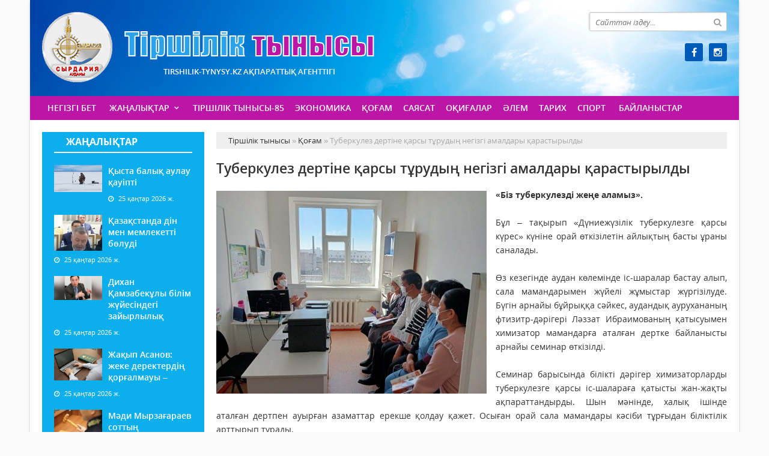

--- FILE ---
content_type: text/html; charset=utf-8
request_url: https://tirshilik-tynysy.kz/kogam/29476-tuberkulez-dertne-arsy-trudy-negzg-amaldary-arastyryldy.html
body_size: 9653
content:
<!doctype html>
<html lang="kk" class="nav-no-js">
<head>
<meta http-equiv="Content-Type" content="text/html; charset=utf-8" />
<title>Туберкулез дертіне қарсы тұрудың негізгі амалдары қарастырылды &raquo; Тіршілік тынысы</title>
<meta name="description" content="«Біз туберкулезді жеңе аламыз». «Біз туберкулезді жеңе аламыз». Бұл – тақырып «Дүниежүзілік туберкулезге қарсы күрес» күніне орай өткізілетін айлықтың басты ұраны саналады. Өз кезегінде аудан" />
<meta name="keywords" content="туберкулезді, арнайы, туберкулезге, қарсы, аламыз», аталған, химизаторларды, шалараға, қатысты, дәрігер, жақты, Семинар, байланысты, дертке, семинар, өткізілді, барысында, ақпараттандырды, білікті, ішінде" />
<meta name="generator" content="Тіршілік тынысы (https://tirshilik-tynysy.kz/)" />
<meta name="viewport" content="width=device-width, initial-scale=1.0" />
<meta property="og:site_name" content="Тіршілік тынысы" />
<meta property="og:type" content="article" />
<meta property="og:title" content="Туберкулез дертіне қарсы тұрудың негізгі амалдары қарастырылды" />
<meta property="og:url" content="https://tirshilik-tynysy.kz/kogam/29476-tuberkulez-dertne-arsy-trudy-negzg-amaldary-arastyryldy.html" />
<meta property="og:image" content="https://tirshilik-tynysy.kz/uploads/posts/2024-02/medium/1709123648_429555948_1733416563849283_5059112746509453347_n.jpg" />
<link rel="search" type="application/opensearchdescription+xml" href="https://tirshilik-tynysy.kz/engine/opensearch.php" title="Тіршілік тынысы" />
<link rel="alternate" type="application/rss+xml" title="Тіршілік тынысы" href="https://tirshilik-tynysy.kz/rss.xml" />
<link rel="stylesheet" href="/engine/classes/min/index.php?charset=utf-8&amp;f=/templates/tirshilik/css/styles.css,/templates/tirshilik/css/bootstrap.css,/templates/tirshilik/css/engine.css,/templates/tirshilik/css/mobile.css,/templates/tirshilik/css/font-awesome.min.css" type="text/css">
<link rel="icon" href="/templates/tirshilik/images/favicon.png" type="image/x-icon">
<link rel="shortcut icon" href="/templates/tirshilik/images/favicon.png" type="image/x-icon">
    <!--style>
        html {
    -moz-filter: grayscale(100%);
    -webkit-filter: grayscale(100%);
    filter: gray; /* IE6-9 */
    filter: grayscale(100%);
}
        img {
    -webkit-filter: grayscale(100%); /* Safari 6.0 - 9.0 */
    filter: grayscale(100%);
}
        </style-->
</head>
<body>
<div class="wrappers">
	<div class="container headtop">
		<div class="row">
			<div class="container hadma">
				<div class="col-md-6">
					<div class="logos">
						<a href="/">Тіршілік тынысы</a>
						<span>Tirshilik-tynysy.kz ақпараттық агенттігі</span>
					</div>
				</div>
				<div class="col-md-3"></div>
				<div class="col-md-3">
					<div class="search_block">
						<div class="search_box">
							<form id="quicksearch" method="post">
								<input type="hidden" name="do" value="search" />
								<input type="hidden" name="subaction" value="search" />
								<div class="search-box">
									<div class="input-group">
										<input id="story" name="story" placeholder="Сайттан іздеу..." type="text" />
										<span class="input-group-btn">
											<button class="btn" type="submit" title="Найти"><i class="fa fa-search"></i></button>
										</span>
									</div>
								</div>
							</form>
						</div>
					</div>
					<div class="socials">
						<!--a href="#" class="twit" title="Twitter" target="_blank" rel="noopener noreferrer"></a-->
						<a href="https://www.facebook.com/profile.php?id=100063499391667" class="faceb" title="Facebook" target="_blank" rel="noopener noreferrer"></a>
						<!--a href="#" class="vk" title="Vkontakte" target="_blank" rel="noopener noreferrer"></a-->
						<!--a href="#" class="odokl" title="Однокласники" target="_blank" rel="noopener noreferrer"></a-->
						<a href="https://www.instagram.com/tirshilik_tynysy/" class="insta" title="Instagram" target="_blank" rel="noopener noreferrer"></a>
					</div>
				</div>				
			</div>
			
			<div class="container">
				<div class="row show-grid">
					<div class="container navmenu">
						<div class="col-md-12">
							<nav>
								<a id="touch-menu" class="mobile-menu" href="#"><i class="fa fa-bars" aria-hidden="true"></i></a>
								<ul class="menu">
	<li><a href="/">Негізгі бет</a></li>
	<li><a href="https://tirshilik-tynysy.kz/zanalyk/" class="sf-with-ul">Жаңалықтар</a>
		<ul class="sub-menu"><li><a href="https://tirshilik-tynysy.kz/zanalyk/habarlandiry/">Хабарландыру</a>
		
	</li><li><a href="https://tirshilik-tynysy.kz/zanalyk/madeniet/">Мәдениет</a>
		
	</li></ul>
	</li><li><a href="https://tirshilik-tynysy.kz/tirshilik-tynysy-85/">Тіршілік тынысы-85</a>
		
	</li><li><a href="https://tirshilik-tynysy.kz/ekonomika/">Экономика</a>
		
	</li><li><a href="https://tirshilik-tynysy.kz/kogam/">Қоғам</a>
		
	</li><li><a href="https://tirshilik-tynysy.kz/saysat/">Саясат</a>
		
	</li><li><a href="https://tirshilik-tynysy.kz/okigalar/">Оқиғалар</a>
		
	</li><li><a href="https://tirshilik-tynysy.kz/alem/">Әлем</a>
		
	</li><li><a href="https://tirshilik-tynysy.kz/tarih/">Тарих</a>
		
	</li><li><a href="https://tirshilik-tynysy.kz/sport/">Спорт</a>
		
	</li>
	<li><a href="#">Байланыстар</a></li>
</ul>
							</nav>
						</div>
					</div>
				</div>
			</div>
			
			<div class="container">
				<div class="row show-grid">
					<div class="container">
						<div class="col-md-3">
							<div class="zhannewws show-grid">
								<div class="titmain-colm"><h3><a href="https://tirshilik-tynysy.kz/zanalyk/" style="color: #ffffff">Жаңалықтар</a></h3></div>
								<div class="column-4">
	<div class="item-lent-img">
		<div class="itm-img-l"><img src="/uploads/posts/2026-01/1769234111_bez-nazvaniya-3.jpg" class="center-block" alt='Қыста балық аулау қауіпті'></div>
		<h2><a href="https://tirshilik-tynysy.kz/kogam/37942-ysta-baly-aulau-aupt.html">Қыста балық аулау қауіпті</a></h2>
		<div class="detaliz-capt">
			<span class="dates"><i class="fa fa-clock-o"></i> 25 қаңтар 2026 ж.</span>
		</div>
	</div>
</div><div class="column-4">
	<div class="item-lent-img">
		<div class="itm-img-l"><img src="/uploads/posts/2026-01/1769299820_images.jpg" class="center-block" alt='Қазақстанда дін мен мемлекетті бөлуді Конституцияда нақты бекіту ұсынылды'></div>
		<h2><a href="https://tirshilik-tynysy.kz/kogam/37953-azastanda-dn-men-memlekett-blud-konstituciyada-naty-bektu-synyldy.html">Қазақстанда дін мен мемлекетті бөлуді</a></h2>
		<div class="detaliz-capt">
			<span class="dates"><i class="fa fa-clock-o"></i> 25 қаңтар 2026 ж.</span>
		</div>
	</div>
</div><div class="column-4">
	<div class="item-lent-img">
		<div class="itm-img-l"><img src="/uploads/posts/2026-01/thumbs/1769298949_1769283158_1.jpeg" class="center-block" alt='Дихан Қамзабекұлы білім жүйесіндегі зайырлылық пен мәдениеттің Ата Заңда нақты айқындауды ұсынды'></div>
		<h2><a href="https://tirshilik-tynysy.kz/kogam/37952-dihan-amzabekly-blm-zhyesndeg-zayyrlyly-pen-mdeniett-ata-zada-naty-ayyndaudy-syndy.html">Дихан Қамзабекұлы білім жүйесіндегі зайырлылық</a></h2>
		<div class="detaliz-capt">
			<span class="dates"><i class="fa fa-clock-o"></i> 25 қаңтар 2026 ж.</span>
		</div>
	</div>
</div><div class="column-4">
	<div class="item-lent-img">
		<div class="itm-img-l"><img src="/uploads/posts/2026-01/medium/1769298683_photo_2025-04-15_16-01-04.jpg" class="center-block" alt='Жақып Асанов: жеке деректердің қорғалмауы – мемлекетке тікелей қауіп'></div>
		<h2><a href="https://tirshilik-tynysy.kz/kogam/37951-zhayp-asanov-zheke-derekterd-oralmauy-memleketke-tkeley-aup.html">Жақып Асанов: жеке деректердің қорғалмауы –</a></h2>
		<div class="detaliz-capt">
			<span class="dates"><i class="fa fa-clock-o"></i> 25 қаңтар 2026 ж.</span>
		</div>
	</div>
</div><div class="column-4">
	<div class="item-lent-img">
		<div class="itm-img-l"><img src="/uploads/posts/2026-01/1769298373_1769144919_1766983507_1763620180_1763553591_05886aca-fad8-45f4-bf6f-e2bde0cb652d.jpg" class="center-block" alt='Мәди Мырзағараев соттың санкциясынсыз ұстау мерзімін 72 сағаттан 48 сағатқа дейін қысқартуды ұсынды'></div>
		<h2><a href="https://tirshilik-tynysy.kz/kogam/37950-mdi-myrzaaraev-sotty-sankciyasynsyz-stau-merzmn-72-saattan-48-saata-deyn-ysartudy-syndy.html">Мәди Мырзағараев соттың санкциясынсыз ұстау</a></h2>
		<div class="detaliz-capt">
			<span class="dates"><i class="fa fa-clock-o"></i> 25 қаңтар 2026 ж.</span>
		</div>
	</div>
</div><div class="column-4">
	<div class="item-lent-img">
		<div class="itm-img-l"><img src="/uploads/posts/2026-01/thumbs/1769297958_1767676396_5dec561b-a159-495b-acbb-c053af4cf8a9.jpg" class="center-block" alt='«Ақ жол» партиясы банктік құпияны конституциялық қорғауды күшейтуді ұсынады'></div>
		<h2><a href="https://tirshilik-tynysy.kz/ekonomika/37949-a-zhol-partiyasy-banktk-piyany-konstituciyaly-oraudy-ksheytud-synady.html">«Ақ жол» партиясы банктік құпияны конституциялық</a></h2>
		<div class="detaliz-capt">
			<span class="dates"><i class="fa fa-clock-o"></i> 25 қаңтар 2026 ж.</span>
		</div>
	</div>
</div><div class="column-4">
	<div class="item-lent-img">
		<div class="itm-img-l"><img src="/uploads/posts/2026-01/medium/1769297450_1769256654_1.jpg" class="center-block" alt='Ержан Жиенбаев: «Қазақстанның Халық Кеңесі Қазақстан халқы Ассамблеясы мен Ұлттық құрылтайдың стратегиялық функцияларын орындауды жалғастырады»'></div>
		<h2><a href="https://tirshilik-tynysy.kz/kogam/37948-erzhan-zhienbaev-azastanny-haly-kees-azastan-haly-assambleyasy-men-ltty-ryltaydy-strategiyaly-funkciyalaryn-oryndaudy-zhalastyrady.html">Ержан Жиенбаев: «Қазақстанның Халық Кеңесі</a></h2>
		<div class="detaliz-capt">
			<span class="dates"><i class="fa fa-clock-o"></i> 25 қаңтар 2026 ж.</span>
		</div>
	</div>
</div>
							</div>
							<div class="pdf-main">
								<div class="titmain-colm"><h3><a href="https://tirshilik-tynysy.kz/pdf" target="_blank" style="color: #ffffff">PDF нұсқалар мұрағаты</a></h3></div>
								<div class="column-pdf">
	<h2><a href="https://docs.google.com/viewer?url=https%3A%2F%2Ftirshilik-tynysy.kz%2Fengine%2Fdownload.php%3Fid%3D899%26viewonline%3D1" target="_blank" rel="noopener noreferrer">№6 газет</a></h2> <div class="datepdf">24 қаңтар 2026 ж.</div>
</div><div class="column-pdf">
	<h2><a href="https://docs.google.com/viewer?url=https%3A%2F%2Ftirshilik-tynysy.kz%2Fengine%2Fdownload.php%3Fid%3D898%26viewonline%3D1" target="_blank" rel="noopener noreferrer">№ 5 газет</a></h2> <div class="datepdf">21 қаңтар 2026 ж.</div>
</div><div class="column-pdf">
	<h2><a href="https://docs.google.com/viewer?url=https%3A%2F%2Ftirshilik-tynysy.kz%2Fengine%2Fdownload.php%3Fid%3D897%26viewonline%3D1" target="_blank" rel="noopener noreferrer">№4 газет</a></h2> <div class="datepdf">17 қаңтар 2026 ж.</div>
</div>
							</div>
							<div class="calenda-foot">
								<div class="titmain-colm"><h3>Жаңалықтар мұрағаты</h3></div>
								<div id="calendar-layer"><table id="calendar" class="calendar"><tr><th colspan="7" class="monthselect"><a class="monthlink" onclick="doCalendar('12','2025','right'); return false;" href="https://tirshilik-tynysy.kz/2025/12/" title="Предыдущий месяц">&laquo;</a>&nbsp;&nbsp;&nbsp;&nbsp;Қаңтар 2026&nbsp;&nbsp;&nbsp;&nbsp;&raquo;</th></tr><tr><th class="workday">Дс</th><th class="workday">Сс</th><th class="workday">Ср</th><th class="workday">Бс</th><th class="workday">Жм</th><th class="weekday">Сб</th><th class="weekday">Жс</th></tr><tr><td colspan="3">&nbsp;</td><td  class="day-active-v" ><a class="day-active-v" href="https://tirshilik-tynysy.kz/2026/01/01/" title="Все публикации за 01 қаңтар 2026">1</a></td><td  class="day-active-v" ><a class="day-active-v" href="https://tirshilik-tynysy.kz/2026/01/02/" title="Все публикации за 02 қаңтар 2026">2</a></td><td  class="day-active" ><a class="day-active" href="https://tirshilik-tynysy.kz/2026/01/03/" title="Все публикации за 03 қаңтар 2026">3</a></td><td  class="day-active" ><a class="day-active" href="https://tirshilik-tynysy.kz/2026/01/04/" title="Все публикации за 04 қаңтар 2026">4</a></td></tr><tr><td  class="day-active-v" ><a class="day-active-v" href="https://tirshilik-tynysy.kz/2026/01/05/" title="Все публикации за 05 қаңтар 2026">5</a></td><td  class="day-active-v" ><a class="day-active-v" href="https://tirshilik-tynysy.kz/2026/01/06/" title="Все публикации за 06 қаңтар 2026">6</a></td><td  class="day-active-v" ><a class="day-active-v" href="https://tirshilik-tynysy.kz/2026/01/07/" title="Все публикации за 07 қаңтар 2026">7</a></td><td  class="day-active-v" ><a class="day-active-v" href="https://tirshilik-tynysy.kz/2026/01/08/" title="Все публикации за 08 қаңтар 2026">8</a></td><td  class="day-active-v" ><a class="day-active-v" href="https://tirshilik-tynysy.kz/2026/01/09/" title="Все публикации за 09 қаңтар 2026">9</a></td><td  class="day-active" ><a class="day-active" href="https://tirshilik-tynysy.kz/2026/01/10/" title="Все публикации за 10 қаңтар 2026">10</a></td><td  class="day-active" ><a class="day-active" href="https://tirshilik-tynysy.kz/2026/01/11/" title="Все публикации за 11 қаңтар 2026">11</a></td></tr><tr><td  class="day-active-v" ><a class="day-active-v" href="https://tirshilik-tynysy.kz/2026/01/12/" title="Все публикации за 12 қаңтар 2026">12</a></td><td  class="day-active-v" ><a class="day-active-v" href="https://tirshilik-tynysy.kz/2026/01/13/" title="Все публикации за 13 қаңтар 2026">13</a></td><td  class="day-active-v" ><a class="day-active-v" href="https://tirshilik-tynysy.kz/2026/01/14/" title="Все публикации за 14 қаңтар 2026">14</a></td><td  class="day-active-v" ><a class="day-active-v" href="https://tirshilik-tynysy.kz/2026/01/15/" title="Все публикации за 15 қаңтар 2026">15</a></td><td  class="day-active-v" ><a class="day-active-v" href="https://tirshilik-tynysy.kz/2026/01/16/" title="Все публикации за 16 қаңтар 2026">16</a></td><td  class="day-active" ><a class="day-active" href="https://tirshilik-tynysy.kz/2026/01/17/" title="Все публикации за 17 қаңтар 2026">17</a></td><td  class="day-active" ><a class="day-active" href="https://tirshilik-tynysy.kz/2026/01/18/" title="Все публикации за 18 қаңтар 2026">18</a></td></tr><tr><td  class="day-active-v" ><a class="day-active-v" href="https://tirshilik-tynysy.kz/2026/01/19/" title="Все публикации за 19 қаңтар 2026">19</a></td><td  class="day-active-v" ><a class="day-active-v" href="https://tirshilik-tynysy.kz/2026/01/20/" title="Все публикации за 20 қаңтар 2026">20</a></td><td  class="day-active-v" ><a class="day-active-v" href="https://tirshilik-tynysy.kz/2026/01/21/" title="Все публикации за 21 қаңтар 2026">21</a></td><td  class="day-active-v" ><a class="day-active-v" href="https://tirshilik-tynysy.kz/2026/01/22/" title="Все публикации за 22 қаңтар 2026">22</a></td><td  class="day-active-v" ><a class="day-active-v" href="https://tirshilik-tynysy.kz/2026/01/23/" title="Все публикации за 23 қаңтар 2026">23</a></td><td  class="day-active" ><a class="day-active" href="https://tirshilik-tynysy.kz/2026/01/24/" title="Все публикации за 24 қаңтар 2026">24</a></td><td  class="day-active day-current" ><a class="day-active" href="https://tirshilik-tynysy.kz/2026/01/25/" title="Все публикации за 25 қаңтар 2026">25</a></td></tr><tr><td  class="day" >26</td><td  class="day" >27</td><td  class="day" >28</td><td  class="day" >29</td><td  class="day" >30</td><td  class="weekday" >31</td><td colspan="1">&nbsp;</td></tr></table></div>
							</div>
						</div>
						<div class="col-md-9">
							<div class="speedbar"><div class="over"><span id="dle-speedbar"><span itemscope itemtype="http://data-vocabulary.org/Breadcrumb"><a href="https://tirshilik-tynysy.kz/" itemprop="url"><span itemprop="title">Тіршілік тынысы</span></a></span> &raquo; <span itemscope itemtype="http://data-vocabulary.org/Breadcrumb"><a href="https://tirshilik-tynysy.kz/kogam/" itemprop="url"><span itemprop="title">Қоғам</span></a></span> &raquo; Туберкулез дертіне қарсы тұрудың негізгі амалдары қарастырылды</span></div></div><div id='dle-content'><div class="boxing-full airSticky_stop-block">
	<article class="box-fullstory show-grid">
		<h2>Туберкулез дертіне қарсы тұрудың негізгі амалдары қарастырылды</h2>
		<div class="fullstorys">
			<div style="text-align:justify;"><b><a class="highslide" href="https://tirshilik-tynysy.kz/uploads/posts/2024-02/1709123648_429555948_1733416563849283_5059112746509453347_n.jpg" target="_blank"><img src="/uploads/posts/2024-02/medium/1709123648_429555948_1733416563849283_5059112746509453347_n.jpg" alt="" class="fr-dii fr-fil"></a>«Біз туберкулезді жеңе аламыз».</b></div><div style="text-align:justify;"><br></div><div style="text-align:justify;">Бұл – тақырып «Дүниежүзілік туберкулезге қарсы күрес» күніне орай өткізілетін айлықтың басты ұраны саналады.</div><div style="text-align:justify;"><br></div><div style="text-align:justify;">Өз кезегінде аудан көлемінде іс-шаралар бастау алып, сала мамандарымен жүйелі жұмыстар жүргізілуде. Бүгін арнайы бұйрыққа сәйкес, аудандық аурухананың фтизитр-дәрігері Ләззат Ибраимованың қатысуымен химизатор мамандарға аталған дертке байланысты арнайы семинар өткізілді.</div><div style="text-align:justify;"><br></div><div style="text-align:justify;">Семинар барысында білікті дәрігер химизаторларды туберкулезге қарсы іс-шалараға қатысты жан-жақты ақпараттандырды. Шын мәнінде, халық ішінде аталған дертпен ауырған азаматтар ерекше қолдау қажет. Осыған орай сала мамандары кәсіби тұрғыдан біліктілік арттырып тұрады.</div>
		</div>	

		<div class="full_tools">
			<div class="meta-full">
				<div class="category-short"><i class="fa fa-folder-o"></i><a href="https://tirshilik-tynysy.kz/kogam/">Қоғам</a></div>
				<div class="detmeta-short">
					<span class="dates"><i class="fa fa-clock-o"></i>28 ақпан 2024 ж.</span>
					<span class="post-views"><i class="fa fa-eye"></i>347</span>
					<span><i class="fa fa-commenting-o"></i>0</span>
				</div>
			</div>
		</div>
	</article>


	 
	<div class="articlerelated show-grid">
	<div class="relatedheader"><h4>Ұқсас жаңалықтар:</h4></div>
		<div class="row">
			<div class="realnews">
	<a href="https://tirshilik-tynysy.kz/kogam/29415-oam-dertmen-kres-tolastamaydy.html" title="Қоғам дертімен күрес толастамайды">
		<div class="imgreal"><img src="/uploads/posts/2024-02/medium/1708662413_428666489_1729677857556487_7465190883356770372_n.jpg" alt='title'></div>
		<div class="capt-real"><b>Қоғам дертімен күрес толастамайды</b></div>
	</a>
	<span><i class="fa fa-folder-o"></i>Қоғам</span>
</div><div class="realnews">
	<a href="https://tirshilik-tynysy.kz/zanalyk/29362-mamandara-mayzdy-aparat-berld.html" title="Мамандарға маңызды ақпарат берілді">
		<div class="imgreal"><img src="/uploads/posts/2024-02/medium/1708253434_427786299_1726869804503959_2121916779510190669_n.jpg" alt='title'></div>
		<div class="capt-real"><b>Мамандарға маңызды ақпарат берілді</b></div>
	</a>
	<span><i class="fa fa-folder-o"></i>Жаңалықтар</span>
</div><div class="realnews">
	<a href="https://tirshilik-tynysy.kz/kogam/20767-tuberkulez-dertnen-satanua-nded.html" title="Туберкулез дертінен сақтануға үндеді">
		<div class="imgreal"><img src="/uploads/posts/2022-03/medium/1647932543_11.jpg" alt='title'></div>
		<div class="capt-real"><b>Туберкулез дертінен сақтануға үндеді</b></div>
	</a>
	<span><i class="fa fa-folder-o"></i>Қоғам</span>
</div><div class="realnews">
	<a href="https://tirshilik-tynysy.kz/zanalyk/12199-leumettk-dertpen-kres-totamaydy.html" title="Әлеуметтік дертпен күрес тоқтамайды">
		<div class="imgreal"><img src="/uploads/posts/2020-03/thumbs/1584425259_img_8770.jpg" alt='title'></div>
		<div class="capt-real"><b>Әлеуметтік дертпен күрес тоқтамайды</b></div>
	</a>
	<span><i class="fa fa-folder-o"></i>Жаңалықтар</span>
</div><div class="realnews">
	<a href="https://tirshilik-tynysy.kz/zanalyk/1886-tuberkulezd-end-zhaa-drmen-emdeyd.html" title="Туберкулезді енді жаңа дәрімен емдейді">
		<div class="imgreal"><img src="/uploads/posts/2018-03/1521639135_1521537017_bez-nazvaniya.jpg" alt='title'></div>
		<div class="capt-real"><b>Туберкулезді енді жаңа дәрімен емдейді</b></div>
	</a>
	<span><i class="fa fa-folder-o"></i>Жаңалықтар</span>
</div>
		</div>
	</div>
	

</div>

<div class="comments ignore-select">
	<div class="comnbtm-col">
		<a class="addcom-btn" onclick="$('#addcform').toggle();return false;"><i class="fa fa-plus-square" aria-hidden="true"></i> Пікір қалдыру</a> 
		
	</div>
	<div class="box">
		<form  method="post" name="dle-comments-form" id="dle-comments-form" ><div id="addcform" class="statbox" style="display:none;">
	
		<div class="box_input"><input type="text" name="name" id="name" placeholder="Ваше имя"></div>
		<div class="box_input"><input type="email" name="mail" id="mail" placeholder="Ваш e-mail"></div>
	

	<div class="addcomments_editor"><script type="text/javascript">
	var text_upload = "Загрузка файлов и изображений на сервер";
</script>
<div class="wseditor"><textarea id="comments" name="comments" rows="10" cols="50" class="ajaxwysiwygeditor"></textarea></div></div>

	
		<div class="captcha"><a onclick="reload(); return false;" title="Кликните на изображение чтобы обновить код, если он неразборчив" href="#"><span id="dle-captcha"><img src="/engine/modules/antibot/antibot.php" alt="Кликните на изображение чтобы обновить код, если он неразборчив" width="160" height="80" /></span></a></div>
		<div class="captcha"><input type="text" name="sec_code" id="sec_code" placeholder="Введите код" /></div>
	

	

	

	<button type="submit" name="submit" class="btncomsform">Отправить комментарий</button>
</div>
		<input type="hidden" name="subaction" value="addcomment" />
		<input type="hidden" name="post_id" id="post_id" value="29476" /><input type="hidden" name="user_hash" value="6daf647b184aa076a8cd2a547b93d55e66d83929" /></form>
	</div>
	<div class="box">
		
		<div class="com_list">
			
<div id="dle-ajax-comments"></div>

		</div>
	</div>
	<!--dlenavigationcomments-->
</div></div>
							
						</div>
					</div>
				</div>
				<div class="row">
					<!--div class="container">
						<div class="col-md-12 icarusel">
							<ul class="bxslider-carusel">
							  <li><a href="https://e-kyzylorda.gov.kz/?q=kk" target="_blank" rel="noopener noreferrer"><img src="/uploads/posts/2017-11/1511384913_bn-01.jpg" alt='Акимата Кызылординской области' class="img-responsive center-block" ></a></li><li><a href="http://www.akorda.kz/kz" target="_blank" rel="noopener noreferrer"><img src="/uploads/posts/2017-11/1511384896_bn-02.jpg" alt='Сайт президента' class="img-responsive center-block" ></a></li><li><a href="/" target="_blank" rel="noopener noreferrer"><img src="/uploads/posts/2017-11/1511384867_bn-03.jpg" alt='Нұрлы жол' class="img-responsive center-block" ></a></li><li><a href="http://ruh.kz/" target="_blank" rel="noopener noreferrer"><img src="/uploads/posts/2017-11/1511384881_bn-04.jpg" alt='Рухани Жаңғыру' class="img-responsive center-block" ></a></li><li><a href="/" target="_blank" rel="noopener noreferrer"><img src="/uploads/posts/2017-11/1511384829_bn-05.jpg" alt='Жаңғыру 30' class="img-responsive center-block" ></a></li><li><a href="http://egov.kz/cms/kk" target="_blank" rel="noopener noreferrer"><img src="/uploads/posts/2017-11/1511384799_bn-06.jpg" alt='Egov' class="img-responsive center-block" ></a></li><li><a href="https://digitalkz.kz/" target="_blank" rel="noopener noreferrer"><img src="/uploads/posts/2017-11/1511384745_bn-07.jpg" alt='Digital Kazakhstan' class="img-responsive center-block" ></a></li><li><a href="/" target="_blank" rel="noopener noreferrer"><img src="/uploads/posts/2017-11/1511384731_bn-09.jpg" alt='Нақты қадам' class="img-responsive center-block" ></a></li>
							</ul>
						</div>
					</div-->
				</div>
			</div>
			
		</div>
		
		<div class="row">
			<div class="container footer">
				<div class="col-md-9">
					<p>&copy; 2024. Tirshilik-tynysy.kz ақпараттық агенттігі.<br>
Қазақстан Республикасы Ақпарат және Қоғамдық даму министрлігі, Ақпарат комитетінің тіркеу туралы № KZ80VPY00052424 куәлігі 21.07.2022 жылы берілген.<br>
&reg; Агенттік сайтында жарияланған барлық мақалалар мен фото-бейне материалдардың авторлық құқықтары қорғалған. Материалдарды пайдаланған жағдайда сілтеме жасалуы міндетті.
</p>
					<p>Меншік иесі: <a href="https://syr-media.kz" target="_blank" ;="" style="color:#ff7220;">«Сыр медиа»</a> ЖШС.</p>
				</div>
				<div class="col-md-3 chetchiki">
					<span>
                    <!-- Yandex.Metrika informer -->
<a href="https://metrika.yandex.ru/stat/?id=90080972&amp;from=informer"
target="_blank" rel="nofollow"><img src="https://informer.yandex.ru/informer/90080972/3_1_FFFFFFFF_EFEFEFFF_0_pageviews"
style="width:88px; height:31px; border:0;" alt="Яндекс.Метрика" title="Яндекс.Метрика: данные за сегодня (просмотры, визиты и уникальные посетители)" class="ym-advanced-informer" data-cid="90080972" data-lang="ru" /></a>
<!-- /Yandex.Metrika informer -->

<!-- Yandex.Metrika counter -->
<script type="text/javascript" >
   (function(m,e,t,r,i,k,a){m[i]=m[i]||function(){(m[i].a=m[i].a||[]).push(arguments)};
   var z = null;m[i].l=1*new Date();
   for (var j = 0; j < document.scripts.length; j++) {if (document.scripts[j].src === r) { return; }}
   k=e.createElement(t),a=e.getElementsByTagName(t)[0],k.async=1,k.src=r,a.parentNode.insertBefore(k,a)})
   (window, document, "script", "https://mc.yandex.ru/metrika/tag.js", "ym");

   ym(90080972, "init", {
        clickmap:true,
        trackLinks:true,
        accurateTrackBounce:true,
        webvisor:true
   });
</script>
<noscript><div><img src="https://mc.yandex.ru/watch/90080972" style="position:absolute; left:-9999px;" alt="" /></div></noscript>
<!-- /Yandex.Metrika counter -->
                    </span>
				</div>
			</div>
		</div>
	</div>
</div>
<div id="toTop"></div>
<script type="text/javascript" src="/engine/classes/min/index.php?charset=utf-8&amp;g=general&amp;21"></script>
<script type="text/javascript" src="/engine/classes/min/index.php?charset=utf-8&amp;f=engine/classes/highslide/highslide.js,engine/editor/jscripts/froala/editor.js,engine/editor/jscripts/froala/languages/ru.js&amp;21"></script>
<link media="screen" href="/engine/editor/css/default.css" type="text/css" rel="stylesheet" />
<link media="screen" href="/engine/editor/jscripts/froala/css/editor.css" type="text/css" rel="stylesheet" />
<script src="/engine/classes/min/index.php?charset=utf-8&amp;f=/templates/tirshilik/js/bxslider.js,/templates/tirshilik/js/lib.js"></script>
<script async src="https://www.googletagmanager.com/gtag/js?id=UA-30267956-4"></script>
<script type="text/javascript">
<!--
var dle_root       = '/';
var dle_admin      = '';
var dle_login_hash = '6daf647b184aa076a8cd2a547b93d55e66d83929';
var dle_group      = 5;
var dle_skin       = 'tirshilik';
var dle_wysiwyg    = '1';
var quick_wysiwyg  = '1';
var dle_act_lang   = ["Иә", "Жоқ", "Енгізу", "Күшін жою", "Сақтау", "Удалить", "Тиеу. Өтінеміз, күте тұрыңыз..."];
var menu_short     = 'Быстрое редактирование';
var menu_full      = 'Полное редактирование';
var menu_profile   = 'Көру бейіндегі';
var menu_send      = 'Хабар жіберу';
var menu_uedit     = 'Админцентр';
var dle_info       = 'Ақпарат';
var dle_confirm    = 'Растау';
var dle_prompt     = 'Ақпаратты енгізу';
var dle_req_field  = 'Заполните все необходимые поля';
var dle_del_agree  = 'Вы действительно хотите удалить? Данное действие невозможно будет отменить';
var dle_spam_agree = 'Вы действительно хотите отметить пользователя как спамера? Это приведёт к удалению всех его комментариев';
var dle_complaint  = 'Укажите текст Вашей жалобы для администрации:';
var dle_big_text   = 'Выделен слишком большой участок текста.';
var dle_orfo_title = 'Укажите комментарий для администрации к найденной ошибке на странице';
var dle_p_send     = 'Жіберу';
var dle_p_send_ok  = 'Хабарлама сәтті жіберілді';
var dle_save_ok    = 'Изменения успешно сохранены. Обновить страницу?';
var dle_reply_title= 'Ответ на комментарий';
var dle_tree_comm  = '0';
var dle_del_news   = 'Удалить статью';
var dle_sub_agree  = 'Вы действительно хотите подписаться на комментарии к данной публикации?';
var allow_dle_delete_news   = false;

hs.graphicsDir = '/engine/classes/highslide/graphics/';
hs.outlineType = 'rounded-white';
hs.numberOfImagesToPreload = 0;
hs.captionEval = 'this.thumb.alt';
hs.showCredits = false;
hs.align = 'center';
hs.transitions = ['expand', 'crossfade'];
hs.dimmingOpacity = 0.60;
hs.lang = { loadingText : 'Загрузка...', playTitle : 'Просмотр слайдшоу (пробел)', pauseTitle:'Пауза', previousTitle : 'Предыдущее изображение', nextTitle :'Следующее изображение',moveTitle :'Переместить', closeTitle :'Закрыть (Esc)',fullExpandTitle:'Развернуть до полного размера',restoreTitle:'Кликните для закрытия картинки, нажмите и удерживайте для перемещения',focusTitle:'Сфокусировать',loadingTitle:'Нажмите для отмены'
};
hs.slideshowGroup='fullnews'; hs.addSlideshow({slideshowGroup: 'fullnews', interval: 4000, repeat: false, useControls: true, fixedControls: 'fit', overlayOptions: { opacity: .75, position: 'bottom center', hideOnMouseOut: true } });

jQuery(function($){
	
      $('#comments').froalaEditor({
        dle_root: dle_root,
        dle_upload_area : "comments",
        dle_upload_user : "",
        dle_upload_news : "0",
        width: '100%',
        height: '220',
        language: 'ru',

		htmlAllowedTags: ['div', 'span', 'p', 'br', 'strong', 'em', 'ul', 'li', 'ol', 'b', 'u', 'i', 's', 'a', 'img'],
		htmlAllowedAttrs: ['class', 'href', 'alt', 'src', 'style', 'target'],
		pastePlain: true,
        imageInsertButtons: ['imageBack', '|', 'imageByURL'],
        imagePaste: false,
		
        toolbarButtonsXS: ['bold', 'italic', 'underline', 'strikeThrough', '|', 'align', 'formatOL', 'formatUL', '|', 'insertLink', 'dleleech', 'emoticons', '|', 'dlehide', 'dlequote', 'dlespoiler'],

        toolbarButtonsSM: ['bold', 'italic', 'underline', 'strikeThrough', '|', 'align', 'formatOL', 'formatUL', '|', 'insertLink', 'dleleech', 'emoticons', '|', 'dlehide', 'dlequote', 'dlespoiler'],

        toolbarButtonsMD: ['bold', 'italic', 'underline', 'strikeThrough', '|', 'align', 'formatOL', 'formatUL', '|', 'insertLink', 'dleleech', 'emoticons', '|', 'dlehide', 'dlequote', 'dlespoiler'],

        toolbarButtons: ['bold', 'italic', 'underline', 'strikeThrough', '|', 'align', 'formatOL', 'formatUL', '|', 'insertLink', 'dleleech', 'emoticons', '|', 'dlehide', 'dlequote', 'dlespoiler']

      });

$('#dle-comments-form').submit(function() {
	doAddComments();
	return false;
});
});
//-->
</script>
</body>
</html>
<!-- Создание и продвижение сайтов с нуля. Заказ сайта - Key-Studio (http://key-studio.kz) -->
